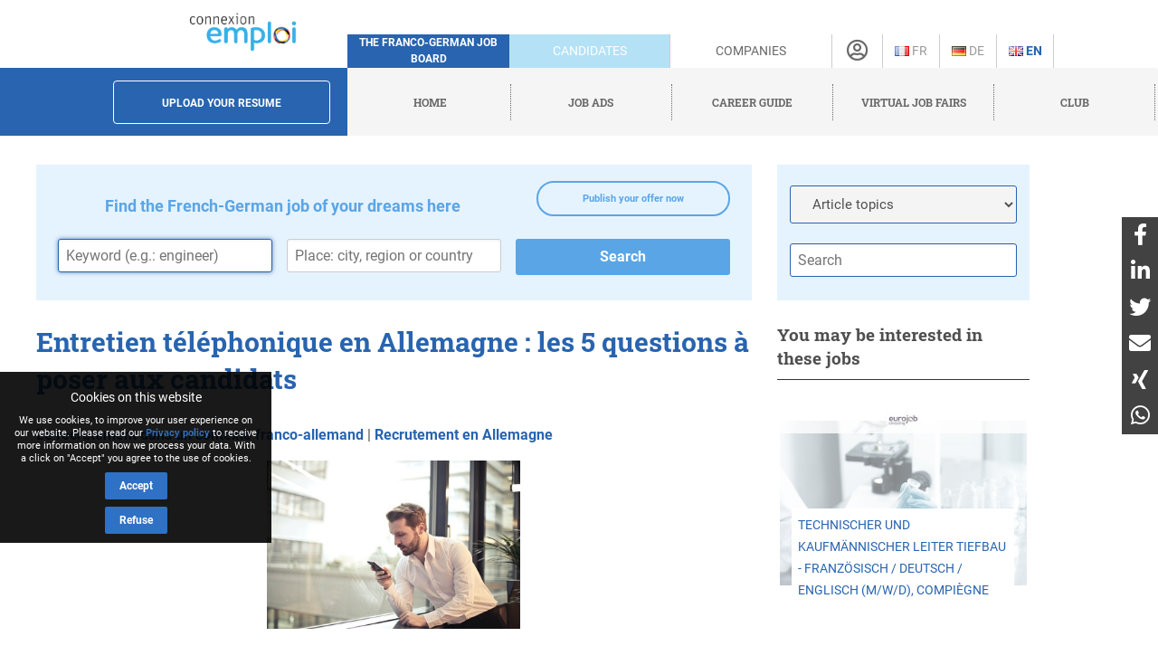

--- FILE ---
content_type: text/html; charset=utf-8
request_url: https://www.connexion-emploi.com/en/a/entretien-telephonique-en-allemagne-top-5-des-questions-a-poser
body_size: 15245
content:
<!DOCTYPE html>
<html lang="en">
  <head>

    <!-- Google tag (gtag.js) -->
<script async src="https://www.googletagmanager.com/gtag/js?id=G-XTQE04PWBR"></script>
<script>
  window.dataLayer = window.dataLayer || [];
  function gtag(){dataLayer.push(arguments);}
  gtag('js', new Date());

  gtag('config', 'G-XTQE04PWBR');
</script>


    <meta http-equiv="Content-type" content="text/html; charset=utf-8" />
    <title>Entretien téléphonique avec un candidat en Allemagne : 5 questions à poser - Connexion-Emploi</title>



    <meta name="csrf-param" content="authenticity_token" />
<meta name="csrf-token" content="/BGvc4h5/m63gaELQRkT+AuQY1OFnoSQ6hR9+BLT5cMao1SerucxWZk6Y0UwI4cTOBczQn4dhu/QOiXYsXPUKQ==" />

    <link rel="stylesheet" media="all" href="/assets/application-be3cb788486cc2f0d2a6c37afa72e03da02fc6ab6ff881787c62af1612217937.css" />
    <script src="https://code.jquery.com/jquery-3.6.0.slim.min.js" integrity="sha256-u7e5khyithlIdTpu22PHhENmPcRdFiHRjhAuHcs05RI=" crossorigin="anonymous"></script>
    <script src="/assets/application-b256ad4cac96201a361313e289a2982ad215864be9f65dfe5c4e7fe340e12bfa.js"></script>
    <script src="/javascripts/cookie-worker.js"></script>
    <script src="/javascripts/navigation.js?202302241220"></script>
    <link rel="stylesheet" href="/fontawesome/css/selected.css?202203101500">
    <meta name="viewport" content="width=device-width,initial-scale=1">
    <link href="https://www.connexion-emploi.com/assets/icons/favicon.ico" rel="shortcut icon" />
    <link rel="icon" href="https://www.connexion-emploi.com/assets/icons/favicon.ico" type="image/ico" />
    <link rel="manifest" href="/manifest.json">

    <link rel="apple-touch-icon" sizes="57x57" href="https://www.connexion-emploi.com/assets/icons/apple-57x57.png">
    <link rel="apple-touch-icon" sizes="76x76" href="https://www.connexion-emploi.com/assets/icons/apple-76x76.png">
    <link rel="apple-touch-icon" sizes="120x120" href="https://www.connexion-emploi.com/assets/icons/apple-120x120.png">
    <link rel="apple-touch-icon" sizes="152x152" href="https://www.connexion-emploi.com/assets/icons/apple-152x152.png">
    <link rel="apple-touch-icon" sizes="167x167" href="https://www.connexion-emploi.com/assets/icons/apple-167x167.png">
    <link rel="apple-touch-icon" sizes="180x180" href="https://www.connexion-emploi.com/assets/icons/apple-180x180.png">
    <link rel="icon" sizes="192x192" type="image/png" href="https://www.connexion-emploi.com/assets/icons/icon-192x192.png">
    <link rel="icon" sizes="128x128" type="image/png" href="https://www.connexion-emploi.com/assets/icons/icon-128x128.png">

    <meta name="application-name" content="Connexion Emploi"/>
    <meta name="msapplication-TileColor" content="#FFFFFF"/>
    <meta name="msapplication-TileImage" content="https://www.connexion-emploi.com/assets/icons/mstile-144x144.png" />
    <meta name="msapplication-starturl" content="https://www.connexion-emploi.com/" />
    <meta name="msapplication-square70x70logo" content="https://www.connexion-emploi.com/assets/icons/mstile-70x70.png"/>
    <meta name="msapplication-square150x150logo" content="https://www.connexion-emploi.com/assets/icons/mstile-150x150.png"/>
    <meta name="msapplication-wide310x150logo" content="https://www.connexion-emploi.com/assets/icons/mstile-310x150.png"/>
    <meta name="msapplication-square310x310logo" content="https://www.connexion-emploi.com/assets/icons/mstile-310x310.png"/>
    <meta name="msapplication-navbutton-color" content="#424040" />
    <meta name="msapplication-tooltip" content="Connexion Emploi" />
    <meta name="theme-color" content="#424040">

    
      <link rel="canonical" href="https://www.connexion-emploi.com/en/a/entretien-telephonique-en-allemagne-top-5-des-questions-a-poser" />

        <meta content="Vous avez organisé un entretien par téléphone avec un candidat en Allemagne ? Alors, découvrez les 5 questions types à poser en tant qu&#39;employeur." name="description" />
      <meta content="article,Artikel,Le recrutement dans un contexte franco-allemand, Recrutement en Allemagne" name="keywords" />

      <meta property="og:title" content="Entretien téléphonique en Allemagne : les 5 questions à poser aux candidats" />
      <meta property="og:site_name" content="Connexion-Emploi" />
      <meta property="og:url" content="https://www.connexion-emploi.com/en/a/entretien-telephonique-en-allemagne-top-5-des-questions-a-poser" />

        <meta property="og:description" content="Vous avez organisé un entretien par téléphone avec un candidat en Allemagne ? Alors, découvrez les 5 questions types à poser en tant qu&#39;employeur." />
      <meta property="fb:app_id" content="179463629523636" />
      <meta property="og:type" content="article" />
      <meta property="og:image" content="https://ce2016-production.s3.eu-central-1.amazonaws.com/store/photo/medium/shrine-s320220802-8050-1mbub5020220802-8050-185l6f9.jpg" />
      <meta property="og:updated_time" content="2025-07-10T17:44:14+02:00" />

      <meta property="article:tag" content="offres d&#039;emploi" />
      <meta property="article:section" content="Travailler" />
      <meta property="article:published_time" content="2022-08-02T15:26:59+02:00" />
      <meta property="article:modified_time" content="2025-07-10T17:44:14+02:00" />

      <meta name="twitter:card" content="summary" />
        <meta name="twitter:description" content="Vous avez organisé un entretien par téléphone avec un candidat en Allemagne ? Alors, découvrez les 5 questions types à poser en tant qu&#39;employeur." />
      <meta name="twitter:title" content="Entretien téléphonique en Allemagne : les 5 questions à poser aux candidats" />
      <meta property="twitter:site"	content="@connexionemploi" />
      <meta property="twitter:url" content="https://www.connexion-emploi.com/en/a/entretien-telephonique-en-allemagne-top-5-des-questions-a-poser" />
      <meta property="twitter:image" content="https://ce2016-production.s3.eu-central-1.amazonaws.com/store/photo/small/shrine-s320220802-8050-1mbub5020220802-8050-185l6f920220802-8050-1il9ejh.jpg" />

      <script type="application/ld+json">
      {
        "@context": "http://schema.org",
        "@type": "Article",
        "name":	"Entretien téléphonique en Allemagne : les 5 questions à poser aux candidats",
    	  "headline": "Entretien téléphonique en Allemagne : les 5 questions à poser aux candidats",
    		"url": 				"https://www.connexion-emploi.com/en/a/entretien-telephonique-en-allemagne-top-5-des-questions-a-poser",
    		"mainEntityOfPage": {
              "@type": "WebPage",
              "@id": "https://www.connexion-emploi.com/en/a/entretien-telephonique-en-allemagne-top-5-des-questions-a-poser"
              },
    		"thumbnailUrl":		"https://ce2016-production.s3.eu-central-1.amazonaws.com/store/photo/small/shrine-s320220802-8050-1mbub5020220802-8050-185l6f920220802-8050-1il9ejh.jpg",
    		"image": "https://ce2016-production.s3.eu-central-1.amazonaws.com/store/photo/small/shrine-s320220802-8050-1mbub5020220802-8050-185l6f920220802-8050-1il9ejh.jpg",
    		"dateCreated": 		"2022-08-02T15:21:37+02:00",
    		"datePublished": 	"2022-08-02T15:26:59+02:00",
    		"dateModified":		"2025-07-10T17:44:14+02:00",
    		"articleSection":	"Le recrutement dans un contexte franco-allemand",
    		"creator": "Connexion Emploi",
        "author": {
              "@type": "Organization",
              "name":	"Connexion Emploi",
              "url": "https://www.connexion-emploi.com"
              },
  		  "publisher": 		{
    		    	"@type": "Organization",
    					"name":	"Connexion Emploi",
    					"logo": {
    	      			"@type": 	"ImageObject",
    			      	"url": 		"https://www.connexion-emploi.com/ce-family-512x512.png",
                  "width": 534,
                  "height": 534
    	    				}
    					},
    		"keywords":	"Le recrutement dans un contexte franco-allemand,Recrutement en Allemagne",
        "text": "Le ressenti lorsqu&#39;on passe un entretien d&#39;embauche de visu ou au téléphone dans une langue étrangère, et en particulier en allemand, peut s&#39;avérer très différent. Les mimiques et les gestes ne vous donnent aucune indication sur la personnalité de votre interlocuteur. Néanmoins, les entretiens téléphoniques sont un moyen adéquat dans le cadre d&#39;un recrutement à distance outre-Rhin pour effectuer une présélection sans grand investissement en temps et en argent. Il s&#39;agit ici de poser les bonnes questions afin d&#39;éviter les erreurs les plus fréquentes.


1. Sur quels aspects de l&#39;entretien se focaliser en tant que recruteur ?
2. Comment définir clairement l&#39;objectif de l&#39;entretien ?
3. Les 5 questions à poser aux candidats allemands lors de l&#39;entretien téléphonique






1. Sur quels aspects de l&#39;entretien se focaliser en tant que recruteur ?

Pour un recruteur, toutes les questions ne sont pas adaptées à l&#39;entretien téléphonique. Le chasseur de tête ne peut se faire qu&#39;une idée très limitée du candidat. 

Utiliser le même guide de recrutement que pour les entretiens d&#39;embauche de visu n&#39;est généralement pas très utile. En particulier, les questions concernant le stress et la personnalité, pour lesquelles la réaction immédiate du candidat est facilement perceptible, sont superflues au téléphone ou en visio. 

Les qualifications professionnelles, en revanche, peuvent être évaluées de manière objective et peuvent être évoquées sans problème.

Les thèmes appropriés pour un entretien téléphonique sont donc :


la motivation personnelle (Motivation)
les qualifications professionnelles (Fachliche Qualifikationen)
d&#39;autres questions concrètes sur le CV
la capacité de communication, éventuellement connaissances en langues étrangères (Kommunikationsfähigkeit, ggf. auch Fremdsprachenkenntnisse)
les conditions générales, salaire, date d&#39;entrée (Allgemeine Rahmenbedingungen, Gehalt, Eintrittsdatum)






2. Comment définir clairement l&#39;objectif de l&#39;entretien ?

Définissez ensuite votre objectif pour l&#39;entretien téléphonique avec le candidat. S&#39;il s&#39;agit d&#39;établir une présélection, il n&#39;est pas nécessaire d&#39;entrer dans les détails. 

Dans un premier temps, vous voulez savoir si le candidat remplit les critères essentiels du recrutement, quand il pourrait être disponible pour démarrer le poste et si les missions ainsi que le cadre salarial correspondent à ses propres attentes. 

Comme vous allez probablement passer plusieurs appels téléphoniques à différents candidats, il est important de procéder de manière standardisée. Cela permet de mieux comparer et évaluer les postulants entre eux.





3. Les 5 questions à poser aux candidats allemands lors de l&#39;entretien téléphonique

Outre des questions ciblées sur la personne et le parcours professionnel, les 5 questions suivantes vous permettent de connaître au mieux la motivation des candidats. Comme il est facile de comparer les réponses, vous pouvez prendre une décision éclairée pour sélectionner le bon candidat.

Question 1 : Quels sont vos objectifs professionnels ?

Welche beruflichen Ziele haben Sie?

Idéalement, vous devriez poser cette question avant même d&#39;avoir parlé du poste vacant ou de l&#39;entreprise. Les candidats motivés ont généralement des objectifs clairs et parlent de l&#39;avenir avec un certain enthousiasme. Vous pouvez ainsi vérifier si les objectifs personnels sont compatibles avec ceux de l&#39;entreprise et donc propices à une collaboration fructueuse.

Question 2 : Pourquoi êtes-vous le candidat idéal pour ce poste ?

Warum sind Sie der perfekte Kandidat für den Job?

Cela permet de voir si les candidats ont compris quelles sont les compétences clés requises pour le poste et dans quelle mesure ils répondent aux exigences professionnelles du job. Vous pouvez maintenant noter les concordances ou les divergences à l&#39;aide d&#39;une liste des critères obligatoires de recrutement, les &quot;must-have&quot;. Si les candidats n&#39;indiquent pas d&#39;eux-mêmes les critères indispensables, vous pouvez les interroger de manière ciblée.

Important : demandez aux candidats d&#39;expliquer, à l&#39;aide d&#39;exemples concrets, comment ils ont acquis le savoir-faire correspondant et où ils l&#39;ont utilisé jusqu&#39;à présent.  

Question 3 : Quels sont vos points forts professionnels et où pouvez-vous éventuellement vous améliorer ?

Welche beruflichen Stärken bringen Sie mit und wo können Sie sich möglicherweise noch verbessern?

Cette question classique ne doit manquer lors de l&#39;entretien. Bien entendu, les candidats se seront préparés au mieux à cette question et seront surtout capables de citer leurs points forts. Toutefois, les candidats français sont un atout pour les entreprises allemandes. Mais ne vous contentez pas de cela, exigez ici aussi des exemples concrets de situations professionnelles antérieures et faites-vous expliquer dans quelle mesure ces points forts seront un avantage dans le nouveau poste.

Au lieu de montrer leurs faiblesses, les candidats doivent mettre en évidence leurs potentiels d&#39;amélioration. Vous éviterez ainsi que les véritables points forts tels que le perfectionnisme et l&#39;ambition soient déguisés en prétendues faiblesses.

Question 4 : Quelles sont les questions ouvertes sur le poste et les tâches ?

Welche offenen Fragen haben Sie zur Stelle und den Aufgaben?

Les questions des candidats montrent d&#39;une part à quel point ils se sont familiarisés avec l&#39;entreprise et le poste au préalable. Si l&#39;on demande des informations générales qui auraient pu être facilement recherchées, on peut douter d&#39;un intérêt sérieux pour le poste. 

D&#39;un autre côté, les questions révèlent également les attentes des candidats vis-à-vis de leur nouvel employeur. Travail autonome, répartition flexible du travail, développement personnel, si vous constatez que votre entreprise ne peut pas répondre à ces attentes, le candidat ne sera pas motivé à long terme.

Question 5 : Sur une échelle de 1 à 10, où se situe votre intérêt actuel pour ce poste ?

Auf einer Skala von 1 bis 10, wo liegt Ihr aktuelles Interesse an diesem Job?

Pour conclure l&#39;entretien téléphonique, posez une question qui révèle la motivation et l&#39;enthousiasme du candidat pour le poste vacant et l&#39;entreprise. La réponse vient-elle comme une flèche ou plutôt de manière hésitante et interrogative ? 

Dans tous les cas, demandez que l&#39;évaluation soit justifiée. Plus d&#39;un candidat manifestera son intérêt par un 10, afin de ne pas réduire ses chances de candidature. La question du pourquoi est tout aussi pertinente ici que pour une note inférieure. Continuez à vérifier jusqu&#39;à ce que vous obteniez des arguments satisfaisants.

En savoir plus :


Top 10 des tendances du recrutement en Allemagne
Chasseurs de tête en Allemagne : rôle et exigences des recruteurs
Tarifs du recrutement en Allemagne : honoraires, coûts et frais divers, comment justifier ces prix ?

"
      }
      </script>

    <style>

        .summary { background-color: #5AA5E6; border-radius: 5px; padding:10px; display:block; margin: 0px auto; text-align:left; }

        .summary_title { text-decoration:none; color:#fff; font-size: 16px; font-weight: bold; }

    </style>



    <link rel="alternate" type="application/rss+xml" title="Connexion Emploi &raquo; Flux des articles" href="https://www.connexion-emploi.com/fr/careers/feed.rss" />
    <link rel="alternate" type="application/rss+xml" title="Connexion Emploi &raquo; Artikel Feed" href="https://www.connexion-emploi.com/de/careers/feed.rss" />
    <link rel="alternate" type="application/rss+xml" title="Connexion Emploi &raquo; Flux des jobs" href="https://www.connexion-emploi.com/fr/offers/jobfeed.rss" />
    <link rel="alternate" type="application/rss+xml" title="Connexion Emploi &raquo; Stellenanzeigen Feed" href="https://www.connexion-emploi.com/de/offers/jobfeed.rss" />

    <link rel="alternate" hreflang="fr-fr" href="/fr/a/entretien-telephonique-en-allemagne-top-5-des-questions-a-poser" />
    <link rel="alternate" hreflang="de-de" href="/de/a/entretien-telephonique-en-allemagne-top-5-des-questions-a-poser" />

    <script type='application/ld+json'>
    { "@context" : "http://schema.org",
      "@type" : "Organization",
      "name" : "Connexion Emploi",
      "address": {
          "@type": "PostalAddress",
          "addressCountry": "France",
          "addressLocality": "Lyon",
          "addressRegion": "Rhône",
          "postalCode": "69007",
          "streetAddress": "18 Avenue Félix Faure",
          "email": "info@connexion-emploi.com",
          "telephone": "+33 (0)9 72 66 73 19",
          "alternateName": "Eureo Holding SAS",
          "description": "Entretien téléphonique avec un candidat en Allemagne : 5 questions à poser - Connexion-Emploi"
      },
      "email": "info@connexion-emploi.com",
      "legalName": "Eureo Holding SAS",
      "telephone": "+33 (0)9 72 66 73 19",
      "url" : "https://www.connexion-emploi.com/",
      "logo" : "https://www.connexion-emploi.com/ce-family-512x512.png",
      "image" : "https://connexio-eu.s3.amazonaws.com/uploads/page/picture/42/connexion_emploi_c.png",
      "sameAs" : [
        "https://twitter.com/connexionemploi",
        "https://www.facebook.com/ConnexionEmploiOfficiel",
        "https://www.youtube.com/user/connexionemploitv"]
    }
    </script>


    <script type="application/ld+json">
    {
     "@context": "http://schema.org",
     "@type": "BreadcrumbList",
     "itemListElement":
     [
      {
       "@type": "ListItem",
       "position": 1,
       "item":
       {
        "@id": "https://www.connexion-emploi.com/en/",
        "name": "Home"
        }
      },
      {
       "@type": "ListItem",
       "position": 2,
       "item":
       {
         "@id": "https://www.connexion-emploi.com/en/franco-german-job-ads",
         "name": "Job ads"
       }
      },
      {
       "@type": "ListItem",
       "position": 3,
       "item":
       {
         "@id": "https://www.connexion-emploi.com/en/working-in-germany-and-france",
         "name": "Career guide"
       }
      },
      {
       "@type": "ListItem",
       "position": 4,
       "item":
       {
         "@id": "https://www.connexio-career.com/en/",
         "name": "Virtual job fairs"
       }
     },
     {
      "@type": "ListItem",
      "position": 5,
      "item":
      {
        "@id": "https://www.connexion-emploi.com/en/club",
        "name": "Club"
      }
     }
     ]
    }
    </script>

    <style>

      #delphi-bubble-trigger { width: 70px !important; height: 70px !important; }

    </style>

  </head>

  <body class="articles articles-show">
    
    <div class="background"></div>

    <div class="banderole"></div>



    <div class="outside-wrapper">

      <div class="inside-wrapper">

    
    <!--<div class="container">-->
      <div class="header" style="background: none;">

  <div class="header-row">


    <div class="logo">

      <a href="/en"><img alt="Connexion Emploi Logo" class="main-logo" src="https://connexio-eu.s3.amazonaws.com/uploads/page/picture/42/connexion_emploi_c.png"></a>

    </div>

    <div class="mobile-menu"><span class="mobile-menu-btn"><i class="fas fa-bars"></i></span></div>

    <div class="tagline">

      <span>The franco-german job board</span>

    </div>


    <div class="switch current-switch">

      <a href="/en">Candidates</a>

    </div>

    <div class="switch">

      <a href="/en/companies">Companies</a>

    </div>

    <div class="icon">

      <div><a href="/en/account" title="Account"><i class="far fa-user-circle"></i></a></div>

    </div>


      <div class="language">


          <a title="French" href="/fr/a/entretien-telephonique-en-allemagne-top-5-des-questions-a-poser"><img src='/images/fr.png' alt='French' />&nbsp;Fr</a>


      </div>


      <div class="language">


          <a title="German" href="/de/a/entretien-telephonique-en-allemagne-top-5-des-questions-a-poser"><img src='/images/de.png' alt='German' />&nbsp;De</a>


      </div>


      <div class="language">

          <span class="current">

          <a title="English" href="/en/a/entretien-telephonique-en-allemagne-top-5-des-questions-a-poser"><img src='/images/en.png' alt='English' />&nbsp;En</a>

          </span>

      </div>


    </div>


  <div class="header-row bottom">

    <div class="contact">

      <a class="header-form-button" href="/en/drop_resumes/new">Upload your resume</a>

    </div>

    <div class="menu">

      <div class="navigation">

        <div class="nav-menu show">

          <span class="nav-link">

            <a href="/en">

              <span>Home</span>

            </a>

          </span>

            <span class="nav-link">

            <a href="/en/franco-german-job-ads">

              <span>Job ads</span>

            </a>

          </span>

            <span class="nav-link">

            <a href="/en/working-in-germany-and-france">

              <span>Career guide</span>

            </a>

          </span>

          <span class="nav-link">

            <a href="https://www.connexio-career.com/en/" target="_blank">

              <span>Virtual job fairs</span>

            </a>

          </span>

          <span class="nav-link">

            <a href="https://www.connexion-emploi.com/en/club">

              <span>Club</span>

            </a>

          </span>

          <span class="nav-user mobile">

            <a href="/en/account">

              <span>Sign up / Sign in</span><i class="fas fa-sign-alt"></i>

            </a>

          </span>

        </div>

      </div>

    </div>

  </div>

  </div>

    <!--</div>-->

    <div class="clear-fix">&nbsp;</div>

    


<div id="careers">
  <div id="article" lang="fr">
      <div itemscope itemtype="http://schema.org/CreativeWork" id="article-main">

        <div style="width: 100%; background-color: #e5f3ff; margin-bottom: 25px; min-height: 150px; padding-top: 1%; float: left;">

            <a href="/en/companies/place-quick-franco-german-job-ad" style="padding: 10px;margin-right: 3%;width: 27%;display: block;text-align: center;border: 2px solid #5AA5E6;border-radius: 20px;margin-top: 10px;height: auto;line-height: 15px;vertical-align: middle;color: #5AA5E6;font-weight: bold;float: right;position: relative;font-size: 11px;">Publish your offer now</a>

          <span style="color: #5AA5E6; width: 69%; padding: 3%; text-align: center; font-size: 18px; font-weight: bold; display: block;">Find the French-German job of your dreams here</span>

          <form action="/en/franco-german-job-ads" accept-charset="UTF-8" method="get"><input name="utf8" type="hidden" value="&#x2713;" />

            <input type="text" name="query" id="query" class="inline" style="float: left; width: 30%; margin-left: 3%; min-width: 200px; border-radius: 3px;" autofocus="autofocus" placeholder="Keyword (e.g.: engineer)" tabindex="0" />
            <input type="text" name="location" id="location" class="inline" style="float: left; width: 30%; min-width: 150px; margin-left: 2%; border-radius: 3px;" placeholder="Place: city, region or country" data-autocomplete-source="/en/offers/locations_autocomplete_source" tabindex="0" />
            <input type="hidden" name="sector" id="sector" />

            <input type="submit" name="commit" value="Search" class="search-btn" style="float: right; width: 30%; background-color: #5AA5E6; margin-left: 2%; margin-right: 3%; min-width: 150px; border-radius: 3px;" data-disable-with="Search" />

</form>
        </div>

        <h1 itemprop="headline">Entretien téléphonique en Allemagne : les 5 questions à poser aux candidats</h1>

        <div class="topics">
          <a href="/en/c/recrutement-franco-allemand">Le recrutement dans un contexte franco-allemand</a>&nbsp;|&nbsp;<a href="/en/c/recrutement-en-allemagne">Recrutement en Allemagne</a>
        </div>

        <div class="article_image">
          <img itemprop="image" src="https://ce2016-production.s3.eu-central-1.amazonaws.com/store/photo/medium/shrine-s320220802-8050-1mbub5020220802-8050-185l6f9.jpg" alt="Entretien téléphonique en Allemagne : les 5 questions à poser aux candidats" />
        </div>

        <time style="display:none;" itemprop="dateModified" datetime="2025-07-10T17:44:14+02:00">10-JUL-2025</time>

        <div itemprop="text">
            <p>Le ressenti lorsqu&#39;on passe un entretien d&#39;embauche de visu ou au téléphone dans une langue étrangère, et en particulier en allemand, peut s&#39;avérer très différent. Les mimiques et les gestes ne vous donnent aucune indication sur la personnalité de votre interlocuteur. Néanmoins, les entretiens téléphoniques sont un moyen adéquat dans le cadre d&#39;un recrutement à distance outre-Rhin pour effectuer une présélection sans grand investissement en temps et en argent. Il s&#39;agit ici de poser les bonnes questions afin d&#39;éviter les erreurs les plus fréquentes.</p>

<div style="background-color: #5AA5E6; border-radius: 5px; padding:10px; display:block; margin: 0px auto; text-align:left;">
<a href="#entretien" style="text-decoration:none; color:#fff; font-size: 16px; font-weight: bold;">1. Sur quels aspects de l'entretien se focaliser en tant que recruteur ?</a><br/>
<a href="#objectif" style="text-decoration:none; color:#fff; font-size: 16px; font-weight: bold;">2. Comment définir clairement l'objectif de l'entretien ?</a><br/>
<a href="#questions" style="text-decoration:none; color:#fff; font-size: 16px; font-weight: bold;">3. Les 5 questions à poser aux candidats allemands lors de l'entretien téléphonique</a><br/>
</div>

<p><br/><br>
<p style="text-align: center;"><img style="margin: 0px auto; display: block;" alt="Sur quels aspects de l'entretien se focaliser en tant que recruteur" src="https://ce2016-production.s3.eu-central-1.amazonaws.com/store/photo/large/shrine-s320220802-8059-1ptyukv.jpg" width="800" /><br>
<br/></p>

<div id="entretien" style="color: #424040; font-weight: bold; font-size: 1.4em;">1. Sur quels aspects de l'entretien se focaliser en tant que recruteur ?</div>

<p>Pour un recruteur, toutes les questions ne sont <strong>pas adaptées à l&#39;entretien téléphonique</strong>. Le <a href="https://www.connexion-emploi.com/fr/a/chasseurs-de-tete-en-allemagne-role-et-exigences-des-recruteurs" title="Chasseurs de tête en Allemagne : rôle et exigences des recruteurs">chasseur de tête</a> ne peut se faire qu&#39;une idée très limitée du candidat. </p>

<p>Utiliser le même <strong>guide de recrutement</strong> que pour les <a href="https://www.connexion-emploi.com/fr/a/repondre-aux-8-questions-pieges-en-entretien-d-embauche-en-allemagne" title="Répondre aux 8 questions pièges en entretien d’embauche en Allemagne">entretiens d&#39;embauche de visu</a> n&#39;est généralement pas très utile. En particulier, les questions concernant le stress et la personnalité, pour lesquelles la <strong>réaction immédiate du candidat est facilement perceptible</strong>, sont superflues au téléphone ou en visio. </p>

<p>Les <strong>qualifications professionnelles</strong>, en revanche, peuvent être évaluées de manière objective et peuvent être évoquées sans problème.</p>

<p>Les <strong>thèmes appropriés pour un entretien téléphonique</strong> sont donc :</p>

<ul>
<li><p>la motivation personnelle (<em>Motivation</em>)</p></li>
<li><p>les qualifications professionnelles (<em>Fachliche Qualifikationen</em>)</p></li>
<li><p>d&#39;autres questions concrètes sur le <a href="https://www.connexion-emploi.com/fr/a/le-contenu-du-cv-en-allemand-lebenslauf" title="La mise en page et le contenu du CV allemand (Lebenslauf)">CV</a></p></li>
<li><p>la capacité de <a href="https://www.connexion-emploi.com/fr/a/du-malentendu-au-conflit-en-milieu-franco-allemand-l-importance-de-la-communication-au-travail" title="Du malentendu au conflit : l’importance de la communication franco-allemande au travail">communication</a>, éventuellement <a href="https://www.connexion-emploi.com/fr/a/evaluer-son-niveau-de-langue-en-allemand-le-cadre-europeen-commun-de-reference" title="Évaluer son niveau de langue en allemand : institutions, diplômes et tests en ligne">connaissances en langues étrangères </a>(<em>Kommunikationsfähigkeit, ggf. auch Fremdsprachenkenntnisse</em>)</p></li>
<li><p>les conditions générales, <a href="https://www.connexion-emploi.com/fr/a/bien-negocier-son-salaire-en-allemagne" title="Négocier son salaire en Allemagne : stratégie d&#39;évaluation et exemples de formulation">salaire</a>, date d&#39;entrée (<em>Allgemeine Rahmenbedingungen, Gehalt, Eintrittsdatum</em>)</p></li>
</ul>

<p><br/><br>
<a href="https://www.eurojob-consulting.com/fr/m/cabinet-de-recrutement-franco-allemand"><img src="https://www.connexion-emploi.com/system/images/2500/original/EJ2020-Banner-Recrutement-Fr.png?1580739025" alt="Recrutement franco-allemand Eurojob-Consulting" width="800"/></a><br>
<br/></p>

<div id="objectif" style="color: #424040; font-weight: bold; font-size: 1.4em;">2. Comment définir clairement l'objectif de l'entretien ?</div>

<p>Définissez ensuite votre objectif pour l&#39;<strong>entretien téléphonique avec le candidat</strong>. S&#39;il s&#39;agit d&#39;établir une présélection, il n&#39;est pas nécessaire d&#39;entrer dans les détails. </p>

<p>Dans un premier temps, vous voulez savoir si le candidat remplit les <strong>critères essentiels du recrutement</strong>, quand il pourrait être disponible pour <strong>démarrer le poste</strong> et si les <strong>missions ainsi que le cadre salarial</strong> correspondent à ses <strong>propres attentes</strong>. </p>

<p>Comme vous allez probablement passer plusieurs appels téléphoniques à différents candidats, il est important de <strong>procéder de manière standardisée</strong>. Cela permet de mieux <strong>comparer et évaluer les postulants</strong> entre eux.</p>

<p><br/><br>
<p style="text-align: center;"><img style="margin: 0px auto; display: block;" alt="Les 5 questions à poser aux candidats allemands lors de l'entretien téléphonique" src="https://ce2016-production.s3.eu-central-1.amazonaws.com/store/photo/large/shrine-s320220802-30007-xo8ag1.jpg" width="800" /><br>
<br/></p>

<div id="questions" style="color: #424040; font-weight: bold; font-size: 1.4em;">3. Les 5 questions à poser aux candidats allemands lors de l'entretien téléphonique</div>

<p>Outre des <a href="https://hire.workwise.io/hr-praxis/personalauswahl/fragen-an-bewerber" title="Die 41 aufschlussreichsten Fragen an Bewerber">questions ciblées sur la personne</a> et le <strong>parcours professionnel</strong>, les 5 questions suivantes vous permettent de connaître au mieux la motivation des candidats. Comme il est facile de comparer les réponses, vous pouvez prendre une <strong>décision éclairée</strong> pour sélectionner le bon candidat.</p>

<h4>Question 1 : Quels sont vos objectifs professionnels ?</h4>

<p><strong><em>Welche beruflichen Ziele haben Sie?</em></strong></p>

<p>Idéalement, vous devriez poser cette question avant même d&#39;avoir parlé du poste vacant ou de l&#39;entreprise. Les candidats motivés ont généralement des objectifs clairs et parlent de l&#39;avenir avec un certain enthousiasme. Vous pouvez ainsi vérifier si les <strong>objectifs personnels sont compatibles avec ceux de l&#39;entreprise</strong> et donc propices à une collaboration fructueuse.</p>

<h4>Question 2 : Pourquoi êtes-vous le candidat idéal pour ce poste ?</h4>

<p><strong><em>Warum sind Sie der perfekte Kandidat für den Job?</em></strong></p>

<p>Cela permet de voir si les candidats ont compris quelles sont les <strong>compétences clés requises pour le poste</strong> et dans quelle mesure ils répondent aux exigences professionnelles du job. Vous pouvez maintenant <strong>noter les concordances ou les divergences</strong> à l&#39;aide d&#39;une liste des critères obligatoires de recrutement, les &quot;must-have&quot;. Si les candidats n&#39;indiquent pas d&#39;eux-mêmes les critères indispensables, vous pouvez les interroger de manière ciblée.</p>

<p><strong>Important :</strong> demandez aux candidats d&#39;expliquer, à l&#39;aide d&#39;exemples concrets, comment ils ont acquis le savoir-faire correspondant et où ils l&#39;ont utilisé jusqu&#39;à présent.  </p>

<h4>Question 3 : Quels sont vos points forts professionnels et où pouvez-vous éventuellement vous améliorer ?</h4>

<p><strong><em>Welche beruflichen Stärken bringen Sie mit und wo können Sie sich möglicherweise noch verbessern?</em></strong></p>

<p>Cette <strong>question classique</strong> ne doit manquer lors de l&#39;entretien. Bien entendu, les candidats se seront préparés au mieux à cette question et seront surtout capables de <a href="https://www.connexion-emploi.com/fr/a/entretien-en-allemagne-les-points-forts-du-candidat-francais" title="Entretien en Allemagne : les points forts du candidat français">citer leurs points forts</a>. Toutefois, les <strong>candidats français sont un atout pour les entreprises allemandes</strong>. Mais ne vous contentez pas de cela, exigez ici aussi des exemples concrets de situations professionnelles antérieures et faites-vous expliquer dans quelle mesure ces points forts seront un <strong>avantage</strong> dans le nouveau poste.</p>

<p>Au lieu de montrer leurs <strong>faiblesses</strong>, les candidats doivent mettre en évidence leurs <strong>potentiels d&#39;amélioration</strong>. Vous éviterez ainsi que les véritables points forts tels que le perfectionnisme et l&#39;ambition soient déguisés en prétendues faiblesses.</p>

<h4>Question 4 : Quelles sont les questions ouvertes sur le poste et les tâches ?</h4>

<p><strong><em>Welche offenen Fragen haben Sie zur Stelle und den Aufgaben?</em></strong></p>

<p>Les <a href="https://www.connexion-emploi.com/fr/a/quelles-questions-poser-au-recruteur-lors-d-un-entretien-d-embauche-en-allemagne" title="Quelles questions poser en entretien d&#39;embauche en Allemagne ?">questions des candidats</a> montrent d&#39;une part à quel point ils se sont <strong>familiarisés avec l&#39;entreprise et le poste</strong> au préalable. Si l&#39;on demande des <strong>informations générales</strong> qui auraient pu être facilement recherchées, on peut douter d&#39;un intérêt sérieux pour le poste. </p>

<p>D&#39;un autre côté, les questions révèlent également les <strong>attentes des candidats</strong> vis-à-vis de leur nouvel employeur. Travail autonome, répartition flexible du travail, développement personnel, si vous constatez que votre entreprise ne peut pas répondre à ces attentes, le <strong>candidat ne sera pas motivé à long terme</strong>.</p>

<h4>Question 5 : Sur une échelle de 1 à 10, où se situe votre intérêt actuel pour ce poste ?</h4>

<p><strong><em>Auf einer Skala von 1 bis 10, wo liegt Ihr aktuelles Interesse an diesem Job?</em></strong></p>

<p>Pour <a href="https://www.connexion-emploi.com/fr/a/entretien-d-embauche-en-allemagne-bien-conclure-pour-laisser-une-bonne-impression" title="Entretien d’embauche en Allemagne : bien conclure pour laisser une bonne impression">conclure l&#39;entretien téléphonique</a>, posez une question qui révèle la <strong>motivation et l&#39;enthousiasme</strong> du candidat pour le poste vacant et l&#39;entreprise. La réponse vient-elle comme une flèche ou plutôt de manière hésitante et interrogative ? </p>

<p>Dans tous les cas, demandez que l&#39;<strong>évaluation soit justifiée</strong>. Plus d&#39;un candidat manifestera son intérêt par un 10, afin de ne pas réduire ses chances de candidature. La question du pourquoi est tout aussi pertinente ici que pour une note inférieure. Continuez à vérifier jusqu&#39;à ce que vous obteniez des <strong>arguments satisfaisants</strong>.</p>

<p>En savoir plus :</p>

<ul>
<li><a href="https://www.connexion-emploi.com/fr/a/les-5-tendances-du-recrutement-en-allemagne" title="Top 10 des tendances du recrutement en Allemagne">Top 10 des tendances du recrutement en Allemagne</a></li>
<li><a href="https://www.connexion-emploi.com/fr/a/chasseurs-de-tete-en-allemagne-role-et-exigences-des-recruteurs" title="Chasseurs de tête en Allemagne : rôle et exigences des recruteurs">Chasseurs de tête en Allemagne : rôle et exigences des recruteurs</a></li>
<li><a href="https://www.connexion-emploi.com/fr/a/tarifs-du-recrutement-en-allemagne-honoraires-couts-et-frais-divers-comment-justifier-ces-prix" title="Tarifs du recrutement en Allemagne : honoraires, coûts et frais divers, comment justifier ces prix ?">Tarifs du recrutement en Allemagne : honoraires, coûts et frais divers, comment justifier ces prix ?</a></li>
</ul>

        </div>

        <div class="clear-fix-thick">&nbsp;</div>


        <a href="https://www.connexion-emploi.com/fr/coaching" target="_blank">
      
           <img style="max-width: 100%; border-radius: 10px;" class="banner-desktop" title="Parcours Académie" src="https://www.connexion-emploi.com/images/parcours_banner.jpg" />
           <img style="max-width: 100%; border-radius: 10px; margin-bottom: 20px;" class="banner-mobile" title="Parcours Académie" src="https://www.connexion-emploi.com/images/parcours_square.jpg" />

        </a>


          </div>
        <div id="article-sidebar">
          <div style="width: 100%; background-color: #e5f3ff; margin-bottom: 25px; min-height: 150px; padding-top: 1%; float: left;">

  <form id="career_select_topic" style="width: 90%; margin-left: 5%; margin-top: 20px;">
    <select style="border-radius: 3px; text-indent: 10px;">
      <option>Article topics</option>
        <option data-url="https://www.connexion-emploi.com/en/c/working-in-germany">Working in Germany</option>
        <option data-url="https://www.connexion-emploi.com/en/c/working-in-france">Working in France</option>
        <option data-url="https://www.connexion-emploi.com/en/c/recruiting-in-germany">Recruiting in Germany</option>
        <option data-url="https://www.connexion-emploi.com/en/c/recruiting-in-france">Recruiting in France</option>
    </select>
  </form>

  <form id="career_search_form" style="width: 90%; margin-left: 5%;" action="/en/career-guide-search" accept-charset="UTF-8" method="get"><input name="utf8" type="hidden" value="&#x2713;" />
    <input type="text" name="query" id="career_search_query" placeholder="Search" tabindex="0" style="border-radius: 3px;" />
    <input type="submit" name="commit" value="Rechercher" id="career_search_submit" class="btn secondary" data-disable-with="Rechercher" />
</form>
</div>

            <div class="suggested_articles">
    <h4 style="padding-bottom: 10px; border-bottom: 1px solid #333; display: block;">You may be interested in these jobs</h4>

    <div class="row small-up-2 large-up-3 theme-pads">

      <!--<div class="item" style="padding-bottom: 3px; border-left: 2px solid #5AA5E6; display: block;">
        <a style="display: block; margin-left: 5px;" href="/en/o/technischer-und-kaufmannischer-leiter-tiefbau-franzosisch-deutsch-englisch-m-w-d-compiegne"><span style='font-size:14px;color:#5AA5E6;'>Technischer und kaufmännischer Leiter Tiefbau - Französisch / Deutsch / Englisch (m/w/d), Compiègne</span></a>
      </div>-->

        <div class="column" style="width: 98% !important;">

          <div class="theme-pad-container">

            <a href="https://www.connexion-emploi.com/en/o/technischer-und-kaufmannischer-leiter-tiefbau-franzosisch-deutsch-englisch-m-w-d-compiegne" class="theme-pad item">

              <img style="height: 240px; object-fit: contain;" alt="Eurojob-Consulting" src="https://www.connexion-emploi.com/images/sectors/research-2.jpg" />

              <img style="height: 30px; object-fit: contain; top: 13px; left: 0px; z-index: 1; position: absolute; opacity: 0.8; background-color: white; border-radius: 0px;" alt="Eurojob-Consulting" src="/system/logos/9663/small/eurojob-consulting.jpg?1618312810" />

              <div class="theme-pad-overlay">

                <span class="theme-pad-name">Technischer und kaufmännischer Leiter Tiefbau - Französisch / Deutsch / Englisch (m/w/d), Compiègne</span>

              </div>

            </a>

          </div>

        </div>
      <!--<div class="item" style="padding-bottom: 3px; border-left: 2px solid #5AA5E6; display: block;">
        <a style="display: block; margin-left: 5px;" href="/en/o/vertriebsmanager-frankreich-nachhaltige-pflanzliche-rohstoffe-m-w-d-hamburg"><span style='font-size:14px;color:#5AA5E6;'>Vertriebsmanager Frankreich - Nachhaltige pflanzliche Rohstoffe (m/w/d), Hamburg</span></a>
      </div>-->

        <div class="column" style="width: 98% !important;">

          <div class="theme-pad-container">

            <a href="https://www.connexion-emploi.com/en/o/vertriebsmanager-frankreich-nachhaltige-pflanzliche-rohstoffe-m-w-d-hamburg" class="theme-pad item">

              <img style="height: 240px; object-fit: contain;" alt="Eurojob-Consulting" src="https://www.connexion-emploi.com/images/sectors/sell-2.jpg" />

              <img style="height: 30px; object-fit: contain; top: 13px; left: 0px; z-index: 1; position: absolute; opacity: 0.8; background-color: white; border-radius: 0px;" alt="Eurojob-Consulting" src="/system/logos/9663/small/eurojob-consulting.jpg?1618312810" />

              <div class="theme-pad-overlay">

                <span class="theme-pad-name">Vertriebsmanager Frankreich - Nachhaltige pflanzliche Rohstoffe (m/w/d), Hamburg</span>

              </div>

            </a>

          </div>

        </div>
      <!--<div class="item" style="padding-bottom: 3px; border-left: 2px solid #5AA5E6; display: block;">
        <a style="display: block; margin-left: 5px;" href="/en/o/account-manager-d-at-pieces-pour-vehicules-utilitaires-allemand-francais-h-f-d-rhenanie-du-nord-westphalie-home-office"><span style='font-size:14px;color:#5AA5E6;'>Account Manager (D/AT) Pièces pour véhicules utilitaires - allemand / français (h/f/d), Rhénanie-du-Nord-Westphalie (Home office)</span></a>
      </div>-->

        <div class="column" style="width: 98% !important;">

          <div class="theme-pad-container">

            <a href="https://www.connexion-emploi.com/en/o/account-manager-d-at-pieces-pour-vehicules-utilitaires-allemand-francais-h-f-d-rhenanie-du-nord-westphalie-home-office" class="theme-pad item">

              <img style="height: 240px; object-fit: contain;" alt="Eurojob-Consulting" src="https://www.connexion-emploi.com/images/sectors/sell-3.jpg" />

              <img style="height: 30px; object-fit: contain; top: 13px; left: 0px; z-index: 1; position: absolute; opacity: 0.8; background-color: white; border-radius: 0px;" alt="Eurojob-Consulting" src="/system/logos/9663/small/eurojob-consulting.jpg?1618312810" />

              <div class="theme-pad-overlay">

                <span class="theme-pad-name">Account Manager (D/AT) Pièces pour véhicules utilitaires - allemand / français (h/f/d), Rhénanie-du-Nord-Westphalie (Home office)</span>

              </div>

            </a>

          </div>

        </div>
      <!--<div class="item" style="padding-bottom: 3px; border-left: 2px solid #5AA5E6; display: block;">
        <a style="display: block; margin-left: 5px;" href="/en/o/produktionsmitarbeiter-linienleiter-verpackung-lebensmittelbranche-m-w-d-region-schwarzwald"><span style='font-size:14px;color:#5AA5E6;'>Produktionsmitarbeiter Linienleiter – Verpackung, Lebensmittelbranche (m/w/d), Region Schwarzwald</span></a>
      </div>-->

        <div class="column" style="width: 98% !important;">

          <div class="theme-pad-container">

            <a href="https://www.connexion-emploi.com/en/o/produktionsmitarbeiter-linienleiter-verpackung-lebensmittelbranche-m-w-d-region-schwarzwald" class="theme-pad item">

              <img style="height: 240px; object-fit: contain;" alt="Eurojob-Consulting" src="https://www.connexion-emploi.com/images/sectors/buy-3.jpg" />

              <img style="height: 30px; object-fit: contain; top: 13px; left: 0px; z-index: 1; position: absolute; opacity: 0.8; background-color: white; border-radius: 0px;" alt="Eurojob-Consulting" src="/system/logos/9663/small/eurojob-consulting.jpg?1618312810" />

              <div class="theme-pad-overlay">

                <span class="theme-pad-name">Produktionsmitarbeiter Linienleiter – Verpackung, Lebensmittelbranche (m/w/d), Region Schwarzwald</span>

              </div>

            </a>

          </div>

        </div>
      <!--<div class="item" style="padding-bottom: 3px; border-left: 2px solid #5AA5E6; display: block;">
        <a style="display: block; margin-left: 5px;" href="/en/o/gestionnaire-examens-certifications-et-chargee-charge-de-projets-educatifs-h-f-d-stuttgart"><span style='font-size:14px;color:#5AA5E6;'>Gestionnaire Examens / certifications et chargée /  chargé de projets éducatifs (H/F/D), Stuttgart</span></a>
      </div>-->

        <div class="column" style="width: 98% !important;">

          <div class="theme-pad-container">

            <a href="https://www.connexion-emploi.com/en/o/gestionnaire-examens-certifications-et-chargee-charge-de-projets-educatifs-h-f-d-stuttgart" class="theme-pad item">

              <img style="height: 240px; object-fit: contain;" alt="Institut français de Stuttgart" src="https://www.connexion-emploi.com/images/sectors/hr-5.jpg" />

              <img style="height: 30px; object-fit: contain; top: 13px; left: 0px; z-index: 1; position: absolute; opacity: 0.8; background-color: white; border-radius: 0px;" alt="Institut français de Stuttgart" src="/system/logos/854/small/Institut_fran%C3%A7ais.jpg?1484131556" />

              <div class="theme-pad-overlay">

                <span class="theme-pad-name">Gestionnaire Examens / certifications et chargée /  chargé de projets éducatifs (H/F/D), Stuttgart</span>

              </div>

            </a>

          </div>

        </div>


    </div>
  </div>

            <div itemscope itemtype="http://schema.org/ItemList" class="suggested_articles">
    <h4 itemprop="name">Suggested articles on the same topic</h4>
      <div itemscope itemtype="http://schema.org/ListItem" itemprop="itemListElement" class="item">
        <span style="display:none;" itemprop="position" hidden>2007</span>
        <a itemprop="url" href="/en/a/8-manieres-pour-convaincre-un-candidat-allemand-de-postuler"><img itemprop="image" src="https://ce2016-production.s3.eu-central-1.amazonaws.com/store/photo/large/shrine-s320221125-12592-jok9cn.jpg" alt="8 manières pour convaincre un candidat allemand de postuler" /></a>
        <h3 itemprop="name"><a href="/en/a/8-manieres-pour-convaincre-un-candidat-allemand-de-postuler">8 manières pour convaincre un candidat allemand de postuler</a></h3>
      </div>
      <div itemscope itemtype="http://schema.org/ListItem" itemprop="itemListElement" class="item">
        <span style="display:none;" itemprop="position" hidden>2007</span>
        <a itemprop="url" href="/en/a/8-manieres-pour-convaincre-un-candidat-allemand-de-postuler"><img itemprop="image" src="https://ce2016-production.s3.eu-central-1.amazonaws.com/store/photo/large/shrine-s320221125-12592-jok9cn.jpg" alt="8 manières pour convaincre un candidat allemand de postuler" /></a>
        <h3 itemprop="name"><a href="/en/a/8-manieres-pour-convaincre-un-candidat-allemand-de-postuler">8 manières pour convaincre un candidat allemand de postuler</a></h3>
      </div>
      <div itemscope itemtype="http://schema.org/ListItem" itemprop="itemListElement" class="item">
        <span style="display:none;" itemprop="position" hidden>2043</span>
        <a itemprop="url" href="/en/a/pourquoi-faire-appel-a-un-cabinet-de-recrutement-en-allemagne"><img itemprop="image" src="https://ce2016-production.s3.eu-central-1.amazonaws.com/store/photo/large/shrine-s320230412-3387-qs33e1.jpg" alt="Pourquoi faire appel à un cabinet de recrutement en Allemagne" /></a>
        <h3 itemprop="name"><a href="/en/a/pourquoi-faire-appel-a-un-cabinet-de-recrutement-en-allemagne">Pourquoi faire appel à un cabinet de recrutement en Allemagne</a></h3>
      </div>
  </div>

          <div class="clear-fix-thin">&nbsp;</div>
          <a href="https://www.amazon.fr/dp/B0D2J7FYR4" target="_blank"><img style="max-width: 100%; border-radius: 10px;" title="Travailler en Allemagne: Les clefs pour décrocher un emploi et vivre en Allemagne" src="https://www.connexion-emploi.com/images/banner_ebook.jpg" /></a>
        
            <div class="clear-fix-thin">&nbsp;</div>


              <a href="#" onclick="document.getElementById('delphi-bubble-trigger').click()">
                    
                 <img style="max-width: 100%; margin: 0px auto; border-radius: 10px; margin-bottom: 20px;" title="Chatbot IA" src="https://www.connexion-emploi.com/images/banner_chatbot_squared_fr.jpg" />

              </a>


        </div>
        <!--<div class="addthis_inline_share_toolbox"></div>-->
      </div>
    </div>





    <div class="clear-fix-thick">&nbsp;</div>


    <div id="privacy-info" data-nosnippet="data-nosnippet" style="position: fixed; display: none; width: 300px; max-width: 100%; background: rgb(0, 0, 0) none repeat scroll 0% 0%; font-size: 12px; color: rgb(255, 255, 255); z-index: 10; padding: 10px 0px 10px 0px; bottom: 120px; left: 0px; opacity:0.9;">

      <div id="privacy-title" style="display: block; font-size: 14px; text-align: center; margin: 8px 18px; font-family: Roboto; color: rgb(255, 255, 255);">
        Cookies on this website
      </div>
      <div id="privacy-message" style="display: block; margin: 8px auto; font-family: Roboto, arial; color: rgb(255, 255, 255); text-align: center; line-height: 14px; max-width: 280px; width:90%; font-size: 11px;">
        We use cookies, to improve your user experience on our website. Please read our <a href="/en/privacy" target="_blank">Privacy policy</a>  to receive more information on how we process your data. With a click on &quot;Accept&quot; you agree to the use of cookies.
      </div>

      <button id="privacy-button" style="top: 40%; border: 0px none; background: rgb(24, 97, 191) none repeat scroll 0% 0%; color: rgb(255, 255, 255) !important; padding: 9px 16px; cursor: pointer; border-radius: 2px; font-family: Roboto; font-size: 12px; display: block; margin: 8px auto auto; font-weight: bold;">Accept</button>

      <button id="refusal-button" style="top: 40%; border: 0px none; background: rgb(24, 97, 191) none repeat scroll 0% 0%; color: rgb(255, 255, 255) !important; padding: 9px 16px; cursor: pointer; border-radius: 2px; font-family: Roboto; font-size: 12px; display: block; margin: 8px auto auto; font-weight: bold;">Refuse</button>

    </div>

    <script>

      $('#refusal-button').click(function () {
          var cookies = document.cookie.split("; ");
          for (var c = 0; c < cookies.length; c++) {
              var d = window.location.hostname.split(".");
              while (d.length > 0) {
                  var cookieBase = encodeURIComponent(cookies[c].split(";")[0].split("=")[0]) + '=; expires=Thu, 01-Jan-1970 00:00:01 GMT; domain=' + d.join('.') + ' ;path=';
                  var p = location.pathname.split('/');
                  document.cookie = cookieBase + '/';
                  while (p.length > 0) {
                      document.cookie = cookieBase + p.join('/');
                      p.pop();
                  };
                  d.shift();
              }
          }
          $('#privacy-info').hide();
      })();

    </script>

    <div id="homescreen-message" style="display: none; font-size:11px;">Vous pouvez maintenant <a id="homescreen-button" href="#">ajouter Connexion Emploi à votre écran d'accueil</a></div>


    <div id="normes">
  <div id="normes-wrapper">
    <a href="/fr/normes-iso-et-charta-der-vielfalt" class="logo charta"><img alt="Charta_der_vielfalt_fr" src="/images/normes/charta_der_vielfalt_fr.jpg?1498650557"></a>
  </div>
</div>

<div class="socialbar">
  <a class="facebook" href="https://www.facebook.com/ConnexionEmploiOfficiel" target="_blank"></a>
  <a class="twitter" href="https://twitter.com/connexionemploi" target="_blank"></a>
  <a class="youtube" href="https://www.youtube.com/user/connexionemploitv" target="_blank"></a>
  <a class="linkedin" href="https://www.linkedin.com/groups/1772532" target="_blank"></a>
  
  <a class="whatsapp" href="whatsapp://send?text=Connexion%20Emploi%20-%20https://www.connexion-emploi.com" data-action="share/whatsapp/share" target="_blank"></a>
  <a class="rss" href="https://www.connexion-emploi.com/de/offers/jobfeed.rss"></a>
</div>

<div class="clear-fix">&nbsp;</div>

<div itemscope itemtype="http://schema.org/SiteNavigationElement" class="footer">
    <span class="copyright">© 2026 Eureo Holding SAS</span>
    <a href="http://www.w3.org/html/logo/">
      <img src="https://www.w3.org/html/logo/badge/html5-badge-h-solo.png" alt="HTML5 Powered" title="HTML5 Powered" style="padding: 10px; float: left;" width="40" height="40">
    </a>

    <div class="footer-links">

      <span class="nav-link">

        <a itemprop="url" href="/en/partners"><span itemprop="name">Partners</span></a>

      </span>

      <span class="nav-link">

        <a itemprop="url" rel="nofollow" href="/en/contact"><span itemprop="name">Contact</span></a>

      </span>

      <span class="nav-link">

        <a itemprop="url" rel="nofollow" href="/en/impressum"><span itemprop="name">Imprint</span></a>

      </span>

      <span class="nav-link">

        <a itemprop="url" rel="nofollow" href="https://www.connexion-emploi.com/en/about/"><span itemprop="name">About us</span></a>

      </span>

      <span class="nav-link">

        <a itemprop="url" rel="nofollow" href="/en/privacy"><span itemprop="name">Privacy policy</span></a>

      </span>

      <span class="nav-link">

        <a itemprop="url" rel="nofollow" href="/en/terms"><span itemprop="name">General terms and conditions</span></a>

      </span>


    </div>

</div>

    

      </div>
    </div>

    <script id="delphi-bubble-script">

      window.delphi = {...(window.delphi ?? {}) };

      window.delphi.bubble = {

        config: "a9015ce3-6100-4c81-8e29-131efc8fd6b0",

        overrides: {

          landingPage: "OVERVIEW",

        },

        trigger: {

          color: "#2864AF",

        },

      };

    </script>

    <script id="delphi-bubble-bootstrap" src="https://embed.delphi.ai/loader.js"></script>

    <div id="shares">

      <a href="https://www.facebook.com/dialog/share?app_id=179463629523636&display=popup&href=https%3A%2F%2Fwww.connexion-emploi.com%2Fen%2Fa%2Fentretien-telephonique-en-allemagne-top-5-des-questions-a-poser&redirect_uri=https%3A%2F%2Fwww.connexion-emploi.com%2F" class="share" target="_blank"><i class="fab fa-facebook-f"></i></a>
      <a href="https://www.linkedin.com/sharing/share-offsite/?url=https%3A%2F%2Fwww.connexion-emploi.com%2Fen%2Fa%2Fentretien-telephonique-en-allemagne-top-5-des-questions-a-poser" class="share" target="_blank"><i class="fab fa-linkedin-in"></i></a>
      <a href="https://twitter.com/intent/tweet?text=Connexion%20Emploi&url=https%3A%2F%2Fwww.connexion-emploi.com%2Fen%2Fa%2Fentretien-telephonique-en-allemagne-top-5-des-questions-a-poser" class="share" target="_blank"><i class="fab fa-twitter"></i></a>
      <a href="mailto:email@example.com?subject=Connexion%20Emploi&body=https%3A%2F%2Fwww.connexion-emploi.com%2Fen%2Fa%2Fentretien-telephonique-en-allemagne-top-5-des-questions-a-poser" class="share" target="_blank"><i class="fas fa-envelope"></i></a>
      <a href="https://login.xing.com/?dest_url=https%3A%2F%2Fwww.xing.com%2Fsocial%2Fshare%2Fspi%3Furl%3Dhttps%3A%2F%2Fwww.connexion-emploi.com%2Fen%2Fa%2Fentretien-telephonique-en-allemagne-top-5-des-questions-a-poser" class="share" target="_blank"><i class="fab fa-xing"></i></a>
      <a href="https://api.whatsapp.com/send?text=Connexion%20Emploi%20https%3A%2F%2Fwww.connexion-emploi.com%2Fen%2Fa%2Fentretien-telephonique-en-allemagne-top-5-des-questions-a-poser" class="share" target="_blank"><i class="fab fa-whatsapp"></i></a>

    </div>

  </body>
</html>


--- FILE ---
content_type: application/javascript; charset=utf-8
request_url: https://embed.delphi.ai/loader.js
body_size: 328
content:
var BUILD_TIMESTAMP="1769825511442";function initialize(){var e,a=window.delphi;if(!a||!a.bubble&&!a.page)throw new Error("Invalid or missing Delphi object. Must have a 'bubble' or 'page' property.");[{type:"bubble",containerId:"delphi-bubble-container",scriptId:"delphi-bubble-script",src:"https://embed.delphi.ai/widget.js?v=".concat(BUILD_TIMESTAMP),config:null==(e=a.bubble)?void 0:e.config},{type:"page",containerId:"delphi-container",scriptId:"delphi-page-script",src:"https://embed.delphi.ai/bundle.js?v=".concat(BUILD_TIMESTAMP),config:null==(e=a.page)?void 0:e.config}].forEach(function(e){var t=e.type,i=e.containerId,n=e.scriptId,e=e.src;if(a[t]&&(null==(t=document.getElementById(i))||!t.querySelector("iframe"))){i=document.createElement("script"),t=(i.src=e,i.className="delphi-injected",i.type="text/javascript",i.async=!0,i.defer=!0,document.getElementById(n));if(!t)throw new Error("Script tag with id '".concat(n,"' not found."));null!=(e=t.parentNode)&&e.insertBefore(i,t)}})}"complete"===document.readyState?initialize():window.attachEvent?window.attachEvent("onload",initialize):window.addEventListener("load",initialize,!1);

--- FILE ---
content_type: application/javascript; charset=utf-8
request_url: https://embed.delphi.ai/widget.js?v=1769825511442
body_size: 12596
content:
var _a,_b,_c,_d,_e,_f,rootContainer,delphiBubbleContainer,delphiBubbleFrame,delphiTrigger,delphiChatBubble,delphiBubbleObserver,color=(null==(_c=null==(_b=null==(_a=window.delphi)?void 0:_a.bubble)?void 0:_b.trigger)?void 0:_c.color)||(null==(_e=null==(_d=window.delphi)?void 0:_d.trigger)?void 0:_e.color)||"#FF6A27",isDev="object"==typeof process&&"env"in process&&"development"===(null==(_f=null==process?void 0:process.env)?void 0:_f.NODE_ENV);function createFrame(){return(rootContainer=document.createElement("div")).id="delphi-root-encapsulation",rootContainer.className="delphi-injected",rootContainer.innerHTML='\n    <style type="text/css">\n      #delphi-bubble-container {\n        inset: 0;\n        position: fixed;\n        width: 100dvw;\n        height: 100dvh;\n        height: 100svh;\n        display: flex;\n        overflow: hidden;\n        justify-content: end;\n        align-items: end;\n        z-index: 99999;\n        pointer-events: none;\n        transition: opacity 0.2s ease-in-out;\n      }\n\n      #delphi-bubble-trigger {\n        width: 44px;\n        height: 44px;\n        background-size: cover;\n        border: none;\n        border-radius: 50%;\n        cursor: pointer;\n        pointer-events: all;\n        margin: 20px;\n\n        transition: transform 0.1s ease-in-out;\n      }\n\n      #delphi-bubble-wrapper {\n        gap: 20px;\n        display: flex;\n        min-width: 0;\n        flex-direction: column;\n        align-items: flex-end;\n      }\n\n      @media (min-width: 501px) {\n        #chat-bubble, #chat-bubble iframe {\n          border-radius: 16px;\n        }\n      }\n\n      @media (min-width: 520px) {\n        #delphi-bubble-wrapper {\n          margin: 20px;\n        }\n\n        #delphi-bubble-trigger {\n          margin: 0;\n        }\n      }\n\n      #chat-bubble {\n        display: flex;\n        opacity: 0;\n\n        transition: opacity 0.1s ease-in-out, transform 0.15s ease;\n        pointer-events: none;\n\n        transform-origin: bottom right;\n        transform: scale(0.9);\n\n        border: 1px solid #ebebeb;\n\n        height: calc(100dvh - 96px);\n        height: calc(100svh - 96px);\n        max-height: 600px;\n\n        width: 100dvw;\n        max-width: 500px;\n\n        box-shadow: 0px 22px 65px 0px rgba(134, 134, 134, 0.06),\n          0px 9.191px 27.155px 0px rgba(134, 134, 134, 0.04),\n          0px 4.914px 14.519px 0px rgba(134, 134, 134, 0.04),\n          0px 2.755px 8.139px 0px rgba(134, 134, 134, 0.03);\n      }\n\n      #chat-bubble[data-expanded] {\n        position: absolute;\n        inset: 0px;\n\n        max-height: unset;\n        max-width: unset;\n        height: unset;\n        width: unset;\n      }\n\n      #chat-bubble[data-expanded] iframe {\n        border-radius: 0px;\n      }\n\n      #chat-bubble iframe {\n        border: none;\n\n        width: 100%;\n        height: 100%;\n      }\n\n      #delphi-bubble-trigger:hover {\n        transform: scale(1.05);\n      }\n\n      #delphi-bubble-trigger:active {\n        transform: scale(0.95);\n      }\n    </style>\n\n    <style type="text/css">\n      #delphi-bubble-trigger[data-is-open="false"] {\n        background: url(\'[data-uri]\') 0 0 / 100% no-repeat, '+color+";\n      }\n\n      #delphi-bubble-trigger[data-is-open=\"true\"] {\n        background: url('[data-uri]') 0 0 / 100% no-repeat, "+color+';\n      }\n    </style>\n\n    <div id="delphi-bubble-container" class="delphi-injected">\n      <div id="delphi-bubble-wrapper" class="delphi-injected">\n        <div id="chat-bubble" style="display: none; opacity: 0; pointer-events: none; transform: scale(0.9);" class="delphi-injected">\n          <iframe id="delphi-frame" allow="camera *; microphone *" class="delphi-injected"></iframe>\n        </div>\n\n        <div\n          id="delphi-bubble-trigger"\n          role="button"\n          data-is-open="false"\n          class="delphi-injected"\n        ></div>\n      </div>\n    </div>\n  ',delphiBubbleFrame=rootContainer.querySelector("#delphi-frame"),delphiTrigger=rootContainer.querySelector("#delphi-bubble-trigger"),delphiBubbleContainer=rootContainer.querySelector("#delphi-bubble-container"),delphiChatBubble=rootContainer.querySelector("#chat-bubble"),{root:rootContainer,bubble:{container:delphiBubbleContainer,chatBubble:delphiChatBubble,iframe:delphiBubbleFrame,trigger:delphiTrigger}}}function loadBundle(e,t){var n=e.contentDocument;if(!n)throw new Error("iframe contentDocument not found");t="\x3c!-- @DELPHI:"+JSON.stringify(t)+" --\x3e";isDev?e.src="http://localhost:3001":(n.open(),n.write(t+'<!DOCTYPE html>\x3c!--06wqHH5IZRlyKqvS4afCr--\x3e<html lang="en" data-theme="light" data-app="embed"><head><meta charSet="utf-8"/><meta name="viewport" content="width=device-width, initial-scale=1, viewport-fit=cover"/><link rel="preload" href="https://embed.delphi.ai/_next/static/media/BerkeleyMono_Bold-s.p.20e1010d.woff2" as="font" crossorigin="" type="font/woff2"/><link rel="preload" href="https://embed.delphi.ai/_next/static/media/BerkeleyMono_BoldItalic-s.p.fe36ef3b.woff2" as="font" crossorigin="" type="font/woff2"/><link rel="preload" href="https://embed.delphi.ai/_next/static/media/BerkeleyMono_Italic-s.p.23e02bb2.woff2" as="font" crossorigin="" type="font/woff2"/><link rel="preload" href="https://embed.delphi.ai/_next/static/media/BerkeleyMono_Regular-s.p.81ca1765.woff2" as="font" crossorigin="" type="font/woff2"/><link rel="preload" href="https://embed.delphi.ai/_next/static/media/InterVariable-s.p.53d7b668.woff2" as="font" crossorigin="" type="font/woff2"/><link rel="preload" href="https://embed.delphi.ai/_next/static/media/InterVariable_Italic-s.p.8c0e9517.woff2" as="font" crossorigin="" type="font/woff2"/><link rel="stylesheet" href="https://embed.delphi.ai/_next/static/chunks/6ade4969d3b2f99b.css?dpl=dpl_2CeyLcfoYLD6pdgBJMNTsHoQr8K6" data-precedence="next"/><link rel="stylesheet" href="https://embed.delphi.ai/_next/static/chunks/dcae4fa47e048ff9.css?dpl=dpl_2CeyLcfoYLD6pdgBJMNTsHoQr8K6" data-precedence="next"/><link rel="stylesheet" href="https://embed.delphi.ai/_next/static/chunks/d8fcb91244cceef1.css?dpl=dpl_2CeyLcfoYLD6pdgBJMNTsHoQr8K6" data-precedence="next"/><link rel="preload" as="script" fetchPriority="low" href="https://embed.delphi.ai/_next/static/chunks/f1b1d5c1f1cd3844.js?dpl=dpl_2CeyLcfoYLD6pdgBJMNTsHoQr8K6"/><script src="https://embed.delphi.ai/_next/static/chunks/61cb8b17050e2119.js?dpl=dpl_2CeyLcfoYLD6pdgBJMNTsHoQr8K6" async=""><\/script><script src="https://embed.delphi.ai/_next/static/chunks/22e6c30c77d3017b.js?dpl=dpl_2CeyLcfoYLD6pdgBJMNTsHoQr8K6" async=""><\/script><script src="https://embed.delphi.ai/_next/static/chunks/2771e94f765924bd.js?dpl=dpl_2CeyLcfoYLD6pdgBJMNTsHoQr8K6" async=""><\/script><script src="https://embed.delphi.ai/_next/static/chunks/turbopack-3e38826c195914ff.js?dpl=dpl_2CeyLcfoYLD6pdgBJMNTsHoQr8K6" async=""><\/script><script src="https://embed.delphi.ai/_next/static/chunks/f0707b3f65c21091.js?dpl=dpl_2CeyLcfoYLD6pdgBJMNTsHoQr8K6" async=""><\/script><script src="https://embed.delphi.ai/_next/static/chunks/1691da901fdf160a.js?dpl=dpl_2CeyLcfoYLD6pdgBJMNTsHoQr8K6" async=""><\/script><script src="https://embed.delphi.ai/_next/static/chunks/8f40196d1d7115b1.js?dpl=dpl_2CeyLcfoYLD6pdgBJMNTsHoQr8K6" async=""><\/script><script src="https://embed.delphi.ai/_next/static/chunks/aea854564344c0d5.js?dpl=dpl_2CeyLcfoYLD6pdgBJMNTsHoQr8K6" async=""><\/script><script src="https://embed.delphi.ai/_next/static/chunks/8b6561264551ae4e.js?dpl=dpl_2CeyLcfoYLD6pdgBJMNTsHoQr8K6" async=""><\/script><script src="https://embed.delphi.ai/_next/static/chunks/64b036a2f03736fd.js?dpl=dpl_2CeyLcfoYLD6pdgBJMNTsHoQr8K6" async=""><\/script><script src="https://embed.delphi.ai/_next/static/chunks/71e9ec5b5e529387.js?dpl=dpl_2CeyLcfoYLD6pdgBJMNTsHoQr8K6" async=""><\/script><meta name="next-size-adjust" content=""/><script src="https://embed.delphi.ai/_next/static/chunks/a6dad97d9634a72d.js?dpl=dpl_2CeyLcfoYLD6pdgBJMNTsHoQr8K6" noModule=""><\/script></head><body class="bg-sand-1 min-h-svh font-sans fontberkeley_fb096017-module__6EGkvq__variable fontinter_d0580780-module___6MDeW__variable"><div hidden="">\x3c!--$--\x3e\x3c!--/$--\x3e</div><script>((a,b,c,d,e,f,g,h)=>{let i=document.documentElement,j=["light","dark"];function k(b){var c;(Array.isArray(a)?a:[a]).forEach(a=>{let c="class"===a,d=c&&f?e.map(a=>f[a]||a):e;c?(i.classList.remove(...d),i.classList.add(f&&f[b]?f[b]:b)):i.setAttribute(a,b)}),c=b,h&&j.includes(c)&&(i.style.colorScheme=c)}if(d)k(d);else try{let a=localStorage.getItem(b)||c,d=g&&"system"===a?window.matchMedia("(prefers-color-scheme: dark)").matches?"dark":"light":a;k(d)}catch(a){}})("data-theme","theme","light",null,["light","dark"],null,false,true)<\/script><section aria-label="Notifications alt+T" tabindex="-1" aria-live="polite" aria-relevant="additions text" aria-atomic="false"></section>\x3c!--$--\x3e\x3c!--/$--\x3e<script src="https://embed.delphi.ai/_next/static/chunks/f1b1d5c1f1cd3844.js?dpl=dpl_2CeyLcfoYLD6pdgBJMNTsHoQr8K6" id="_R_" async=""><\/script><script>(self.__next_f=self.__next_f||[]).push([0])<\/script><script>self.__next_f.push([1,"1:\\"$Sreact.fragment\\"\\n3:I[59270,[\\"https://embed.delphi.ai/_next/static/chunks/f0707b3f65c21091.js?dpl=dpl_2CeyLcfoYLD6pdgBJMNTsHoQr8K6\\",\\"https://embed.delphi.ai/_next/static/chunks/1691da901fdf160a.js?dpl=dpl_2CeyLcfoYLD6pdgBJMNTsHoQr8K6\\"],\\"ClientPageRoot\\"]\\n4:I[29856,[\\"https://embed.delphi.ai/_next/static/chunks/8f40196d1d7115b1.js?dpl=dpl_2CeyLcfoYLD6pdgBJMNTsHoQr8K6\\",\\"https://embed.delphi.ai/_next/static/chunks/aea854564344c0d5.js?dpl=dpl_2CeyLcfoYLD6pdgBJMNTsHoQr8K6\\",\\"https://embed.delphi.ai/_next/static/chunks/8b6561264551ae4e.js?dpl=dpl_2CeyLcfoYLD6pdgBJMNTsHoQr8K6\\",\\"https://embed.delphi.ai/_next/static/chunks/64b036a2f03736fd.js?dpl=dpl_2CeyLcfoYLD6pdgBJMNTsHoQr8K6\\",\\"https://embed.delphi.ai/_next/static/chunks/71e9ec5b5e529387.js?dpl=dpl_2CeyLcfoYLD6pdgBJMNTsHoQr8K6\\"],\\"default\\",1]\\n7:I[3581,[\\"https://embed.delphi.ai/_next/static/chunks/f0707b3f65c21091.js?dpl=dpl_2CeyLcfoYLD6pdgBJMNTsHoQr8K6\\",\\"https://embed.delphi.ai/_next/static/chunks/1691da901fdf160a.js?dpl=dpl_2CeyLcfoYLD6pdgBJMNTsHoQr8K6\\"],\\"OutletBoundary\\"]\\n8:\\"$Sreact.suspense\\"\\na:I[3581,[\\"https://embed.delphi.ai/_next/static/chunks/f0707b3f65c21091.js?dpl=dpl_2CeyLcfoYLD6pdgBJMNTsHoQr8K6\\",\\"https://embed.delphi.ai/_next/static/chunks/1691da901fdf160a.js?dpl=dpl_2CeyLcfoYLD6pdgBJMNTsHoQr8K6\\"],\\"ViewportBoundary\\"]\\nc:I[3581,[\\"https://embed.delphi.ai/_next/static/chunks/f0707b3f65c21091.js?dpl=dpl_2CeyLcfoYLD6pdgBJMNTsHoQr8K6\\",\\"https://embed.delphi.ai/_next/static/chunks/1691da901fdf160a.js?dpl=dpl_2CeyLcfoYLD6pdgBJMNTsHoQr8K6\\"],\\"MetadataBoundary\\"]\\ne:I[784411,[\\"https://embed.delphi.ai/_next/static/chunks/f0707b3f65c21091.js?dpl=dpl_2CeyLcfoYLD6pdgBJMNTsHoQr8K6\\",\\"https://embed.delphi.ai/_next/static/chunks/1691da901fdf160a.js?dpl=dpl_2CeyLcfoYLD6pdgBJMNTsHoQr8K6\\"],\\"default\\"]\\n:HL[\\"https://embed.delphi.ai/_next/static/chunks/6ade4969d3b2f99b.css?dpl=dpl_2CeyLcfoYLD6pdgBJMNTsHoQr8K6\\",\\"style\\"]\\n:HL[\\"https://embed.delphi.ai/_next/static/chunks/dcae4fa47e048ff9.css?dpl=dpl_2CeyLcfoYLD6pdgBJMNTsHoQr8K6\\",\\"style\\"]\\n:HL[\\"https://embed.delphi.ai/_next/static/media/BerkeleyMono_Bold-s.p.20e1010d.woff2\\",\\"font\\",{\\"crossOrigin\\":\\"\\",\\"type\\":\\"font/woff2\\"}]\\n:HL[\\"https://embed.delphi.ai/_next/static/media/BerkeleyMono_BoldItalic-s.p.fe36ef3b.woff2\\",\\"font\\",{\\"crossOrigin\\":\\"\\",\\"type\\":\\"font/woff2\\"}]\\n:HL[\\"https://embed.delphi.ai/_next/static/media/BerkeleyMono_Italic-s.p.23e02bb2.woff2\\",\\"font\\",{\\"crossOrigin\\":\\"\\",\\"type\\":\\"font/woff2\\"}]\\n:HL[\\"https://embed.delphi.ai/_next/static/media/BerkeleyMono_Regular-s.p.81ca1765.woff2\\",\\"font\\",{\\"crossOrigin\\":\\"\\",\\"type\\":\\"font/woff2\\"}]\\n:HL[\\"https://embed.delphi.ai/_next/static/media/InterVariable-s.p.53d7b668.woff2\\",\\"font\\",{\\"crossOrigin\\":\\"\\",\\"type\\":\\"font/woff2\\"}]\\n:HL[\\"https://embed.delphi.ai/_next/static/media/InterVariable_Italic-s.p.8c0e9517.woff2\\",\\"font\\",{\\"crossOrigin\\":\\"\\",\\"type\\":\\"font/woff2\\"}]\\n:HL[\\"https://embed.delphi.ai/_next/static/chunks/d8fcb91244cceef1.css?dpl=dpl_2CeyLcfoYLD6pdgBJMNTsHoQr8K6\\",\\"style\\"]\\n"])<\/script><script>self.__next_f.push([1,"0:{\\"P\\":null,\\"b\\":\\"06wqHH5IZRlyKqvS4afCr\\",\\"c\\":[\\"\\",\\"\\"],\\"q\\":\\"\\",\\"i\\":false,\\"f\\":[[[\\"\\",{\\"children\\":[\\"__PAGE__\\",{}]},\\"$undefined\\",\\"$undefined\\",true],[[\\"$\\",\\"$1\\",\\"c\\",{\\"children\\":[[[\\"$\\",\\"link\\",\\"0\\",{\\"rel\\":\\"stylesheet\\",\\"href\\":\\"https://embed.delphi.ai/_next/static/chunks/6ade4969d3b2f99b.css?dpl=dpl_2CeyLcfoYLD6pdgBJMNTsHoQr8K6\\",\\"precedence\\":\\"next\\",\\"crossOrigin\\":\\"$undefined\\",\\"nonce\\":\\"$undefined\\"}],[\\"$\\",\\"link\\",\\"1\\",{\\"rel\\":\\"stylesheet\\",\\"href\\":\\"https://embed.delphi.ai/_next/static/chunks/dcae4fa47e048ff9.css?dpl=dpl_2CeyLcfoYLD6pdgBJMNTsHoQr8K6\\",\\"precedence\\":\\"next\\",\\"crossOrigin\\":\\"$undefined\\",\\"nonce\\":\\"$undefined\\"}],[\\"$\\",\\"script\\",\\"script-0\\",{\\"src\\":\\"https://embed.delphi.ai/_next/static/chunks/8f40196d1d7115b1.js?dpl=dpl_2CeyLcfoYLD6pdgBJMNTsHoQr8K6\\",\\"async\\":true,\\"nonce\\":\\"$undefined\\"}],[\\"$\\",\\"script\\",\\"script-1\\",{\\"src\\":\\"https://embed.delphi.ai/_next/static/chunks/aea854564344c0d5.js?dpl=dpl_2CeyLcfoYLD6pdgBJMNTsHoQr8K6\\",\\"async\\":true,\\"nonce\\":\\"$undefined\\"}]],\\"$L2\\"]}],{\\"children\\":[[\\"$\\",\\"$1\\",\\"c\\",{\\"children\\":[[\\"$\\",\\"$L3\\",null,{\\"Component\\":\\"$4\\",\\"serverProvidedParams\\":{\\"searchParams\\":{},\\"params\\":{},\\"promises\\":[\\"$@5\\",\\"$@6\\"]}}],[[\\"$\\",\\"link\\",\\"0\\",{\\"rel\\":\\"stylesheet\\",\\"href\\":\\"https://embed.delphi.ai/_next/static/chunks/d8fcb91244cceef1.css?dpl=dpl_2CeyLcfoYLD6pdgBJMNTsHoQr8K6\\",\\"precedence\\":\\"next\\",\\"crossOrigin\\":\\"$undefined\\",\\"nonce\\":\\"$undefined\\"}],[\\"$\\",\\"script\\",\\"script-0\\",{\\"src\\":\\"https://embed.delphi.ai/_next/static/chunks/8b6561264551ae4e.js?dpl=dpl_2CeyLcfoYLD6pdgBJMNTsHoQr8K6\\",\\"async\\":true,\\"nonce\\":\\"$undefined\\"}],[\\"$\\",\\"script\\",\\"script-1\\",{\\"src\\":\\"https://embed.delphi.ai/_next/static/chunks/64b036a2f03736fd.js?dpl=dpl_2CeyLcfoYLD6pdgBJMNTsHoQr8K6\\",\\"async\\":true,\\"nonce\\":\\"$undefined\\"}],[\\"$\\",\\"script\\",\\"script-2\\",{\\"src\\":\\"https://embed.delphi.ai/_next/static/chunks/71e9ec5b5e529387.js?dpl=dpl_2CeyLcfoYLD6pdgBJMNTsHoQr8K6\\",\\"async\\":true,\\"nonce\\":\\"$undefined\\"}]],[\\"$\\",\\"$L7\\",null,{\\"children\\":[\\"$\\",\\"$8\\",null,{\\"name\\":\\"Next.MetadataOutlet\\",\\"children\\":\\"$@9\\"}]}]]}],{},null,false,false]},null,false,false],[\\"$\\",\\"$1\\",\\"h\\",{\\"children\\":[null,[\\"$\\",\\"$La\\",null,{\\"children\\":\\"$Lb\\"}],[\\"$\\",\\"div\\",null,{\\"hidden\\":true,\\"children\\":[\\"$\\",\\"$Lc\\",null,{\\"children\\":[\\"$\\",\\"$8\\",null,{\\"name\\":\\"Next.Metadata\\",\\"children\\":\\"$Ld\\"}]}]}],[\\"$\\",\\"meta\\",null,{\\"name\\":\\"next-size-adjust\\",\\"content\\":\\"\\"}]]}],false]],\\"m\\":\\"$undefined\\",\\"G\\":[\\"$e\\",[]],\\"S\\":true}\\n"])<\/script><script>self.__next_f.push([1,"f:I[969144,[\\"https://embed.delphi.ai/_next/static/chunks/8f40196d1d7115b1.js?dpl=dpl_2CeyLcfoYLD6pdgBJMNTsHoQr8K6\\",\\"https://embed.delphi.ai/_next/static/chunks/aea854564344c0d5.js?dpl=dpl_2CeyLcfoYLD6pdgBJMNTsHoQr8K6\\"],\\"ViewTransitions\\"]\\n10:I[970965,[\\"https://embed.delphi.ai/_next/static/chunks/8f40196d1d7115b1.js?dpl=dpl_2CeyLcfoYLD6pdgBJMNTsHoQr8K6\\",\\"https://embed.delphi.ai/_next/static/chunks/aea854564344c0d5.js?dpl=dpl_2CeyLcfoYLD6pdgBJMNTsHoQr8K6\\"],\\"MaintenanceBanner\\"]\\n11:I[301141,[\\"https://embed.delphi.ai/_next/static/chunks/8f40196d1d7115b1.js?dpl=dpl_2CeyLcfoYLD6pdgBJMNTsHoQr8K6\\",\\"https://embed.delphi.ai/_next/static/chunks/aea854564344c0d5.js?dpl=dpl_2CeyLcfoYLD6pdgBJMNTsHoQr8K6\\"],\\"NuqsAdapter\\"]\\n12:I[879382,[\\"https://embed.delphi.ai/_next/static/chunks/f0707b3f65c21091.js?dpl=dpl_2CeyLcfoYLD6pdgBJMNTsHoQr8K6\\",\\"https://embed.delphi.ai/_next/static/chunks/1691da901fdf160a.js?dpl=dpl_2CeyLcfoYLD6pdgBJMNTsHoQr8K6\\"],\\"default\\"]\\n13:I[285952,[\\"https://embed.delphi.ai/_next/static/chunks/f0707b3f65c21091.js?dpl=dpl_2CeyLcfoYLD6pdgBJMNTsHoQr8K6\\",\\"https://embed.delphi.ai/_next/static/chunks/1691da901fdf160a.js?dpl=dpl_2CeyLcfoYLD6pdgBJMNTsHoQr8K6\\"],\\"default\\"]\\n"])<\/script><script>self.__next_f.push([1,"2:[\\"$\\",\\"$Lf\\",null,{\\"children\\":[\\"$\\",\\"html\\",null,{\\"lang\\":\\"en\\",\\"data-theme\\":\\"light\\",\\"data-app\\":\\"embed\\",\\"suppressHydrationWarning\\":true,\\"children\\":[\\"$\\",\\"body\\",null,{\\"className\\":\\"bg-sand-1 min-h-svh font-sans fontberkeley_fb096017-module__6EGkvq__variable fontinter_d0580780-module___6MDeW__variable\\",\\"children\\":[[\\"$\\",\\"$L10\\",null,{\\"property\\":\\"embed\\"}],[\\"$\\",\\"$L11\\",null,{\\"children\\":[\\"$\\",\\"$L12\\",null,{\\"parallelRouterKey\\":\\"children\\",\\"error\\":\\"$undefined\\",\\"errorStyles\\":\\"$undefined\\",\\"errorScripts\\":\\"$undefined\\",\\"template\\":[\\"$\\",\\"$L13\\",null,{}],\\"templateStyles\\":\\"$undefined\\",\\"templateScripts\\":\\"$undefined\\",\\"notFound\\":[[[\\"$\\",\\"title\\",null,{\\"children\\":\\"404: This page could not be found.\\"}],[\\"$\\",\\"div\\",null,{\\"style\\":{\\"fontFamily\\":\\"system-ui,\\\\\\"Segoe UI\\\\\\",Roboto,Helvetica,Arial,sans-serif,\\\\\\"Apple Color Emoji\\\\\\",\\\\\\"Segoe UI Emoji\\\\\\"\\",\\"height\\":\\"100vh\\",\\"textAlign\\":\\"center\\",\\"display\\":\\"flex\\",\\"flexDirection\\":\\"column\\",\\"alignItems\\":\\"center\\",\\"justifyContent\\":\\"center\\"},\\"children\\":[\\"$\\",\\"div\\",null,{\\"children\\":[[\\"$\\",\\"style\\",null,{\\"dangerouslySetInnerHTML\\":{\\"__html\\":\\"body{color:#000;background:#fff;margin:0}.next-error-h1{border-right:1px solid rgba(0,0,0,.3)}@media (prefers-color-scheme:dark){body{color:#fff;background:#000}.next-error-h1{border-right:1px solid rgba(255,255,255,.3)}}\\"}}],[\\"$\\",\\"h1\\",null,{\\"className\\":\\"next-error-h1\\",\\"style\\":{\\"display\\":\\"inline-block\\",\\"margin\\":\\"0 20px 0 0\\",\\"padding\\":\\"0 23px 0 0\\",\\"fontSize\\":24,\\"fontWeight\\":500,\\"verticalAlign\\":\\"top\\",\\"lineHeight\\":\\"49px\\"},\\"children\\":404}],[\\"$\\",\\"div\\",null,{\\"style\\":{\\"display\\":\\"inline-block\\"},\\"children\\":[\\"$\\",\\"h2\\",null,{\\"style\\":{\\"fontSize\\":14,\\"fontWeight\\":400,\\"lineHeight\\":\\"49px\\",\\"margin\\":0},\\"children\\":\\"This page could not be found.\\"}]}]]}]}]],[]],\\"forbidden\\":\\"$undefined\\",\\"unauthorized\\":\\"$undefined\\"}]}]]}]}]}]\\n"])<\/script><script>self.__next_f.push([1,"5:{}\\n6:\\"$0:f:0:1:1:children:0:props:children:0:props:serverProvidedParams:params\\"\\n"])<\/script><script>self.__next_f.push([1,"b:[[\\"$\\",\\"meta\\",\\"0\\",{\\"charSet\\":\\"utf-8\\"}],[\\"$\\",\\"meta\\",\\"1\\",{\\"name\\":\\"viewport\\",\\"content\\":\\"width=device-width, initial-scale=1, viewport-fit=cover\\"}]]\\n"])<\/script><script>self.__next_f.push([1,"9:null\\nd:[]\\n"])<\/script></body></html>'),n.close())}function teardown(){rootContainer&&rootContainer.parentNode&&(delphiBubbleContainer&&(delphiBubbleContainer.style.opacity="0"),setTimeout(function(){null!=rootContainer&&rootContainer.parentNode&&rootContainer.parentNode.removeChild(rootContainer)},200)),delphiBubbleObserver&&delphiBubbleObserver.disconnect()}function fadeInBubble(){delphiBubbleContainer&&delphiTrigger&&(delphiBubbleContainer.style.opacity="0",delphiTrigger.style.pointerEvents="none"),setTimeout(function(){requestAnimationFrame(function(){delphiBubbleContainer&&delphiTrigger&&(delphiBubbleContainer.style.opacity="1",delphiTrigger.style.pointerEvents="auto")})},100)}function init(){var d=document.currentScript;if(null==d||!d.parentNode)throw new Error("Unable to find current script element or its parent node.");var e=null!=(e=null==(e=null==(e=window.delphi)?void 0:e.bubble)?void 0:e.config)?e:null==(e=window.delphi)?void 0:e.config;if(!e)throw new Error("Missing one of `window.delphi?.bubble?.config` or `window.delphi?.config`");var t=window.location,n=t.hostname,t=t.pathname,e={config:e,overrides:(null==(e=null==(e=window.delphi)?void 0:e.bubble)?void 0:e.overrides)||{},type:"bubble",userOrigin:"".concat(n).concat(t)},n=createFrame(),t=n.root,n=n.bubble,i=n.iframe,s=n.trigger,r=n.chatBubble;if(!s||!r||!i)throw new Error("delphi-bubble-trigger or chat-bubble not found after creation");document.body.appendChild(t),fadeInBubble(),loadBundle(i,e),s.addEventListener("click",function(){var e="true"===s.dataset.isOpen;e?(r.style.opacity="0",r.style.pointerEvents="none",r.style.transform="scale(0.9)",setTimeout(function(){r.style.display="none"},100)):(r.style.display="block",setTimeout(function(){r.style.opacity="1",r.style.pointerEvents="all",r.style.transform="scale(1)"},100)),s.dataset.isOpen=(!e).toString()});var l=!1,a=[];window.addEventListener("message",function(e){if(!i)throw new Error("iframe not found after creation");try{if("type"in(n=JSON.parse(e.data))&&"delphi_inner_ready"===n.type){if(l)return;if(l=!0,!i.contentWindow)return;for(;0<a.length;){var t=a.shift();t&&i.contentWindow.postMessage(t,"*")}return}if("type"in n&&"delphi_teardown"===n.type&&teardown(),"type"in n&&("platform_sso_login"===n.type||"sso_logout"===n.type))return void(l?i.contentWindow&&i.contentWindow.postMessage(n,"*"):a.push(n))}catch(e){}if(e.source===i.contentWindow)try{var n;"type"in(n=JSON.parse(e.data))&&"delphi_expand"===n.type&&null!=r&&r.toggleAttribute("data-expanded")}catch(e){console.warn("error parsing message",e)}}),isDev||(delphiBubbleObserver=new MutationObserver(function(e){for(var t=0,n=e;t<n.length;t++){var i=n[t];if("childList"===i.type)if(Array.from(i.removedNodes).includes(d))return void teardown()}})).observe(d.parentNode,{childList:!0})}init();